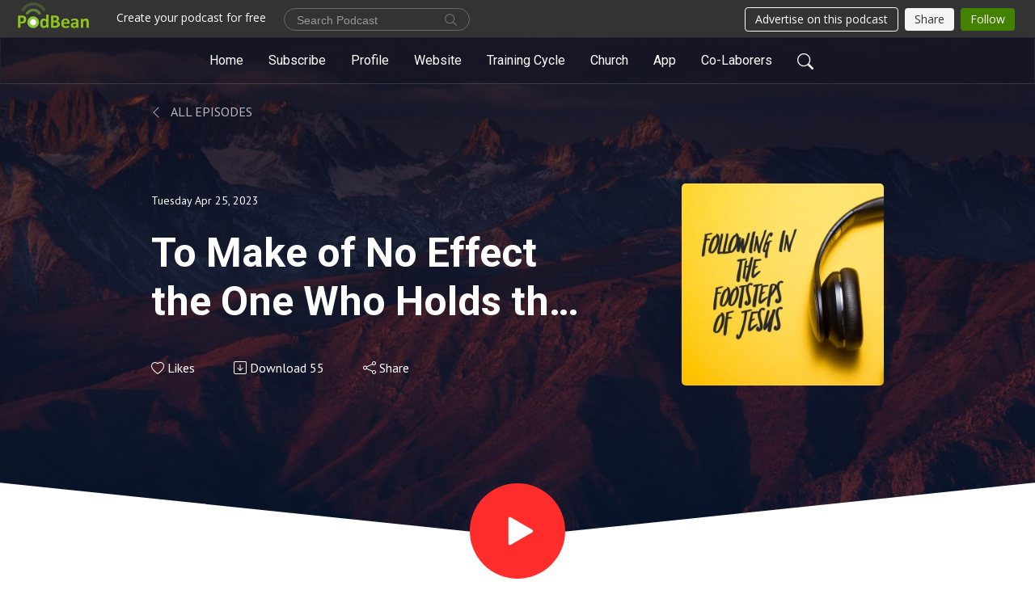

--- FILE ---
content_type: text/html; charset=UTF-8
request_url: https://transfiguredchurch.podbean.com/e/to-make-of-no-effect-the-one-who-holds-the-dominion-of-death/
body_size: 8312
content:
<!DOCTYPE html>
<html  data-head-attrs=""  lang="en">
<head>
  <meta charset="UTF-8">
  <meta name="viewport" content="width=device-width, initial-scale=1.0">
  <meta name="mobile-web-app-capable" content="yes">
  <meta name="apple-mobile-web-app-status-bar-style" content="black">
  <meta name="theme-color" content="#ffffff">
  <link rel="stylesheet" href="https://cdnjs.cloudflare.com/ajax/libs/twitter-bootstrap/5.0.1/css/bootstrap.min.css" integrity="sha512-Ez0cGzNzHR1tYAv56860NLspgUGuQw16GiOOp/I2LuTmpSK9xDXlgJz3XN4cnpXWDmkNBKXR/VDMTCnAaEooxA==" crossorigin="anonymous" referrerpolicy="no-referrer" />
  <link rel="preconnect" href="https://fonts.googleapis.com">
  <link rel="preconnect" href="https://fonts.gstatic.com" crossorigin>
  <script type="module" crossorigin src="https://pbcdn1.podbean.com/fs1/user-site-dist/assets/index.1ad62341.js"></script>
    <link rel="modulepreload" href="https://pbcdn1.podbean.com/fs1/user-site-dist/assets/vendor.7a484e8a.js">
    <link rel="stylesheet" href="https://pbcdn1.podbean.com/fs1/user-site-dist/assets/index.d710f70e.css">
  <link rel="manifest" href="/user-site/manifest.webmanifest" crossorigin="use-credentials"><title>To Make of No Effect the One Who Holds the Dominion of Death | Transfigured.Church Podcast</title><link rel="icon" href="https://mcdn.podbean.com/mf/web/rx8kvg/Pxsa1VtA.png"><link rel="apple-touch-icon" href="https://mcdn.podbean.com/mf/web/rx8kvg/Pxsa1VtA.png"><meta property="og:title" content="To Make of No Effect the One Who Holds the Dominion of Death | Transfigured.Church Podcast"><meta property="og:image" content="https://d2bwo9zemjwxh5.cloudfront.net/image-logo/659740/podcast_image_A2CB61B4-DF9C-4C5D-A458-30C12E306D9D_1200x628.jpg?s=e59a7b0a583758cf0224ec270fd068eb&amp;e=jpg"><meta property="og:type" content="article"><meta property="og:url" content="https://transfiguredchurch.podbean.com/e/to-make-of-no-effect-the-one-who-holds-the-dominion-of-death/"><meta property="og:description" content=""><meta name="description" content=""><meta name="twitter:card" content="player"><meta name="twitter:site" content="@podbeancom"><meta name="twitter:url" content="https://transfiguredchurch.podbean.com/e/to-make-of-no-effect-the-one-who-holds-the-dominion-of-death/"><meta name="twitter:title" content="To Make of No Effect the One Who Holds the Dominion of Death | Transfigured.Church Podcast"><meta name="twitter:description" content=""><meta name="twitter:image" content="https://d2bwo9zemjwxh5.cloudfront.net/image-logo/659740/podcast_image_A2CB61B4-DF9C-4C5D-A458-30C12E306D9D_1200x628.jpg?s=e59a7b0a583758cf0224ec270fd068eb&amp;e=jpg"><meta name="twitter:player" content="https://www.podbean.com/player-v2/?i=xwshd-13ef946&amp;square=1"><meta name="twitter:player:width" content="420"><meta name="twitter:player:height" content="420"><meta http-equiv="Content-Type" content="text/html; charset=UTF-8"><meta http-equiv="Content-Language" content="en-us"><meta name="generator" content="Podbean 3.2"><meta name="viewport" content="width=device-width, user-scalable=no, initial-scale=1.0, minimum-scale=1.0, maximum-scale=1.0"><meta name="author" content="PodBean Development"><meta name="Copyright" content="PodBean"><meta name="HandheldFriendly" content="True"><meta name="MobileOptimized" content="MobileOptimized"><meta name="robots" content="all"><meta name="twitter:app:id:googleplay" content="com.podbean.app.podcast"><meta name="twitter:app:id:ipad" content="973361050"><meta name="twitter:app:id:iphone" content="973361050"><meta name="twitter:app:name:googleplay" content="Podbean"><meta name="twitter:app:name:ipad" content="Podbean"><meta name="twitter:app:name:iphone" content="Podbean"><script type="text/javascript" src="https://www.googletagmanager.com/gtag/js?id=G-0RC441ZPGZ" async></script><script type="text/javascript">
  window.dataLayer = window.dataLayer || [];
  function gtag(){dataLayer.push(arguments);}
  gtag('js', new Date());

  gtag('config', 'G-0RC441ZPGZ',{'allow_enhanced_conversions':true});
</script><script type="application/ld+json">{"@context":"https://schema.org/","@type":"PodcastEpisode","url":"/e/to-make-of-no-effect-the-one-who-holds-the-dominion-of-death/","name":"To Make of No Effect the One Who Holds the Dominion of Death","datePublished":"2023-04-25","description":"","associatedMedia":{"@type":"MediaObject","contentUrl":"https://mcdn.podbean.com/mf/web/lf30kr/episode_audio_FF7BAE5A-07EE-4A53-A18B-F99FF639A4DF_rig8x9.mp3"},"partOfSeries":{"@type":"PodcastSeries","name":"Transfigured.Church Podcast","url":"https://transfiguredchurch.podbean.com"}}</script><link type="application/rss+xml" rel="alternate" href="https://feed.podbean.com/transfiguredchurch/feed.xml" title="Transfigured.Church Podcast"><link rel="canonical" href="https://transfiguredchurch.podbean.com/e/to-make-of-no-effect-the-one-who-holds-the-dominion-of-death/"><link rel="preload" as="image" href="https://pbcdn1.podbean.com/fs1/user-site-dist/assets/focuspod-banner-light.jpg"><meta name="head:count" content="38"><link rel="modulepreload" crossorigin href="https://pbcdn1.podbean.com/fs1/user-site-dist/assets/episode.b821da30.js"><link rel="stylesheet" href="https://pbcdn1.podbean.com/fs1/user-site-dist/assets/episode.6d6d54b9.css"><link rel="modulepreload" crossorigin href="https://pbcdn1.podbean.com/fs1/user-site-dist/assets/HomeHeader.500f78d5.js"><link rel="stylesheet" href="https://pbcdn1.podbean.com/fs1/user-site-dist/assets/HomeHeader.f51f4f51.css"><link rel="modulepreload" crossorigin href="https://pbcdn1.podbean.com/fs1/user-site-dist/assets/HeadEpisode.60975439.js"><link rel="stylesheet" href="https://pbcdn1.podbean.com/fs1/user-site-dist/assets/HeadEpisode.72529506.css">
</head>
<body  data-head-attrs="" >
  <div id="app" data-server-rendered="true"><div class="main-page main-style-light" style="--font:Roboto,Helvetica,Arial,Verdana,sans-serif;--secondaryFont:PT Sans,Helvetica,Arial,Verdana,sans-serif;--playerColor:#FF2C2C;--playerColorRGB:255,44,44;--homeHeaderTextColor:#ffffff;--pageHeaderTextColor:#ffffff;"><!----><div loginurl="https://www.podbean.com/site/user/login?return=https%253A%252F%252Ftransfiguredchurch.podbean.com%252Fe%252Fto-make-of-no-effect-the-one-who-holds-the-dominion-of-death%252F&amp;rts=6124630a1ae5a02d5800bcc739a125b32b5ae05a" postname="to-make-of-no-effect-the-one-who-holds-the-dominion-of-death"><div class="theme-focuspod episode-detail second-page  d-flex flex-column h-100  navigation-transparent"><!--[--><div class="cc-navigation1 navigation" style="--navigationFontColor:#FFFFFF;--navigationBackgroundColor:#000000;"><nav class="navbar navbar-expand-lg"><div class="container justify-content-center"><div style="" class="nav-item search-icon list-unstyled"><button class="btn bg-transparent d-black d-lg-none border-0 nav-link text-dark px-2" type="button" title="Search"><svg xmlns="http://www.w3.org/2000/svg" width="20" height="20" fill="currentColor" class="bi bi-search" viewbox="0 0 16 16"><path d="M11.742 10.344a6.5 6.5 0 1 0-1.397 1.398h-.001c.03.04.062.078.098.115l3.85 3.85a1 1 0 0 0 1.415-1.414l-3.85-3.85a1.007 1.007 0 0 0-.115-.1zM12 6.5a5.5 5.5 0 1 1-11 0 5.5 5.5 0 0 1 11 0z"></path></svg></button></div><div class="h-search" style="display:none;"><input class="form-control shadow-sm rounded-pill border-0" title="Search" value="" type="text" placeholder="Search"><button type="button" class="btn bg-transparent border-0">Cancel</button></div><button class="navbar-toggler px-2" type="button" title="Navbar toggle" data-bs-toggle="collapse" data-bs-target="#navbarNav" aria-controls="navbarNav" aria-expanded="false" aria-label="Toggle navigation"><svg xmlns="http://www.w3.org/2000/svg" width="28" height="28" fill="currentColor" class="bi bi-list" viewbox="0 0 16 16"><path fill-rule="evenodd" d="M2.5 12a.5.5 0 0 1 .5-.5h10a.5.5 0 0 1 0 1H3a.5.5 0 0 1-.5-.5zm0-4a.5.5 0 0 1 .5-.5h10a.5.5 0 0 1 0 1H3a.5.5 0 0 1-.5-.5zm0-4a.5.5 0 0 1 .5-.5h10a.5.5 0 0 1 0 1H3a.5.5 0 0 1-.5-.5z"></path></svg></button><div class="collapse navbar-collapse" id="navbarNav"><ul class="navbar-nav" style=""><!--[--><li class="nav-item"><!--[--><a href="/" class="nav-link"><!--[-->Home<!--]--></a><!--]--></li><li class="nav-item"><!--[--><a target="_blank" rel="noopener noreferrer" class="nav-link" active-class="active" href="https://www.podbean.com/site/podcatcher/index/blog/qdv6yixwuW9"><!--[-->Subscribe<!--]--></a><!--]--></li><li class="nav-item"><!--[--><a target="_blank" rel="noopener noreferrer" class="nav-link" active-class="active" href="https://www.podbean.com/user-lyOodf8qTK2"><!--[-->Profile<!--]--></a><!--]--></li><li class="nav-item"><!--[--><a target="_blank" rel="noopener noreferrer" class="nav-link" active-class="active" href="https://transfigured.church"><!--[-->Website<!--]--></a><!--]--></li><li class="nav-item"><!--[--><a target="_blank" rel="noopener noreferrer" class="nav-link" active-class="active" href="https://www.transfigured.church/discipleship-training-cycle"><!--[-->Training Cycle<!--]--></a><!--]--></li><li class="nav-item"><!--[--><a target="_blank" rel="noopener noreferrer" class="nav-link" active-class="active" href="https://www.transfigured.church/church"><!--[-->Church<!--]--></a><!--]--></li><li class="nav-item"><!--[--><a target="_blank" rel="noopener noreferrer" class="nav-link" active-class="active" href="https://cms.instantapps.com/promo/appuser0279"><!--[-->App<!--]--></a><!--]--></li><li class="nav-item"><!--[--><a target="_blank" rel="noopener noreferrer" class="nav-link" active-class="active" href="https://www.transfigured.church/become-a-co-laborer"><!--[-->Co-Laborers<!--]--></a><!--]--></li><!--]--><!--[--><li style="" class="nav-item search-icon"><button class="btn bg-transparent border-0 nav-link" type="button" title="Search"><svg xmlns="http://www.w3.org/2000/svg" width="20" height="20" fill="currentColor" class="bi bi-search" viewbox="0 0 16 16"><path d="M11.742 10.344a6.5 6.5 0 1 0-1.397 1.398h-.001c.03.04.062.078.098.115l3.85 3.85a1 1 0 0 0 1.415-1.414l-3.85-3.85a1.007 1.007 0 0 0-.115-.1zM12 6.5a5.5 5.5 0 1 1-11 0 5.5 5.5 0 0 1 11 0z"></path></svg></button></li><!--]--></ul></div></div></nav></div><!----><!--]--><div class="common-content flex-shrink-0"><!--[--><!----><div style="background:url(https://pbcdn1.podbean.com/fs1/user-site-dist/assets/focuspod-banner-light.jpg) no-repeat center center;" class="episode-detail-top header-banner-top  pb-5"><div class="e-detail-bg-mask"><div class="container"><div class="row col-lg-10 offset-lg-1 col-md-12 pt-5"><nav><ol class="breadcrumb"><li class="breadcrumb-item pt-2 pt-md-4"><a href="/" class="text-dark text-uppercase d-inline-block fw-light mt-2"><!--[--><svg xmlns="http://www.w3.org/2000/svg" width="16" height="16" fill="currentColor" class="bi bi-chevron-left" viewbox="0 0 16 16"><path fill-rule="evenodd" d="M11.354 1.646a.5.5 0 0 1 0 .708L5.707 8l5.647 5.646a.5.5 0 0 1-.708.708l-6-6a.5.5 0 0 1 0-.708l6-6a.5.5 0 0 1 .708 0z"></path></svg> All Episodes<!--]--></a></li></ol></nav><div class="episode-content"><div class="card-body position-relative d-flex"><div class="episode-info position-relative"><p class="e-date fs-14"><!----><span class="episode-date">Tuesday Apr 25, 2023</span></p><h1 class="card-title page-title text-two-line mt-4 pb-2">To Make of No Effect the One Who Holds the Dominion of Death</h1><div class="cc-post-toolbar pt-4"><ul class="list-unstyled d-flex mb-0 row gx-5 p-0"><li class="col-auto"><button class="border-0 p-0 bg-transparent row gx-1 align-items-center" title="Likes"><svg xmlns="http://www.w3.org/2000/svg" width="16" height="16" fill="currentColor" class="bi bi-heart col-auto icon-like" viewbox="0 0 16 16"><path d="m8 2.748-.717-.737C5.6.281 2.514.878 1.4 3.053c-.523 1.023-.641 2.5.314 4.385.92 1.815 2.834 3.989 6.286 6.357 3.452-2.368 5.365-4.542 6.286-6.357.955-1.886.838-3.362.314-4.385C13.486.878 10.4.28 8.717 2.01L8 2.748zM8 15C-7.333 4.868 3.279-3.04 7.824 1.143c.06.055.119.112.176.171a3.12 3.12 0 0 1 .176-.17C12.72-3.042 23.333 4.867 8 15z"></path></svg><span class="text-gray col-auto item-name">Likes</span><!----></button></li><li class="col-auto"><a class="border-0 p-0 bg-transparent row gx-1 align-items-center" href="https://www.podbean.com/media/share/pb-xwshd-13ef946?download=1" target="_blank" title="Download"><svg xmlns="http://www.w3.org/2000/svg" width="16" height="16" fill="currentColor" class="bi bi-arrow-down-square col-auto" viewbox="0 0 16 16"><path fill-rule="evenodd" d="M15 2a1 1 0 0 0-1-1H2a1 1 0 0 0-1 1v12a1 1 0 0 0 1 1h12a1 1 0 0 0 1-1V2zM0 2a2 2 0 0 1 2-2h12a2 2 0 0 1 2 2v12a2 2 0 0 1-2 2H2a2 2 0 0 1-2-2V2zm8.5 2.5a.5.5 0 0 0-1 0v5.793L5.354 8.146a.5.5 0 1 0-.708.708l3 3a.5.5 0 0 0 .708 0l3-3a.5.5 0 0 0-.708-.708L8.5 10.293V4.5z"></path></svg><span class="text-gray col-auto item-name">Download</span><span class="text-gray col-auto">55</span></a></li><li class="col-auto"><button class="border-0 p-0 bg-transparent row gx-1 align-items-center" title="Share" data-bs-toggle="modal" data-bs-target="#shareModal"><svg xmlns="http://www.w3.org/2000/svg" width="16" height="16" fill="currentColor" class="bi bi-share col-auto" viewbox="0 0 16 16"><path d="M13.5 1a1.5 1.5 0 1 0 0 3 1.5 1.5 0 0 0 0-3zM11 2.5a2.5 2.5 0 1 1 .603 1.628l-6.718 3.12a2.499 2.499 0 0 1 0 1.504l6.718 3.12a2.5 2.5 0 1 1-.488.876l-6.718-3.12a2.5 2.5 0 1 1 0-3.256l6.718-3.12A2.5 2.5 0 0 1 11 2.5zm-8.5 4a1.5 1.5 0 1 0 0 3 1.5 1.5 0 0 0 0-3zm11 5.5a1.5 1.5 0 1 0 0 3 1.5 1.5 0 0 0 0-3z"></path></svg><span class="text-gray item-name col-auto">Share</span></button></li></ul></div><!----></div><img class="episode-logo" alt="To Make of No Effect the One Who Holds the Dominion of Death" src="https://pbcdn1.podbean.com/imglogo/image-logo/659740/podcast_image_A2CB61B4-DF9C-4C5D-A458-30C12E306D9D_300x300.jpg" loading="lazy"></div></div></div></div><button class="btn btn-link rounded-circle play-button" type="button" title="Play To Make of No Effect the One Who Holds the Dominion of Death"><svg t="1622017593702" class="icon icon-play text-white" fill="currentColor" viewbox="0 0 1024 1024" version="1.1" xmlns="http://www.w3.org/2000/svg" p-id="12170" width="30" height="30"><path d="M844.704269 475.730473L222.284513 116.380385a43.342807 43.342807 0 0 0-65.025048 37.548353v718.692951a43.335582 43.335582 0 0 0 65.025048 37.541128l622.412531-359.342864a43.357257 43.357257 0 0 0 0.007225-75.08948z" fill="" p-id="12171"></path></svg></button><svg id="e-detail" class="h-svg" xmlns="http://www.w3.org/2000/svg" viewBox="0 0 1920 173.001"><path d="M2218,164H298V-9L1258,91,2218-9V164Z" transform="translate(-298 9)" fill="#ffffff"></path></svg></div></div><!--]--><!----><div class="episode-detail-bottom"><div class="container"><div class="row"><div class="episode-content col-lg-8 offset-lg-2"><div class="border-0 d-flex"><div class="card-body ps-0 pt-5 pb-5"><p class="e-description card-text"></p></div></div></div></div></div></div><!----><div class="episode-detail-bottom"><div class="container"><div class="row"><div class="col-lg-8 offset-lg-2 pb-2"><div class="cc-comments"><div class="comment-title">Comment (0) </div><!----><div class="content empty-content text-center"><svg xmlns="http://www.w3.org/2000/svg" width="16" height="16" fill="currentColor" class="bi bi-chat-left-text" viewbox="0 0 16 16"><path d="M14 1a1 1 0 0 1 1 1v8a1 1 0 0 1-1 1H4.414A2 2 0 0 0 3 11.586l-2 2V2a1 1 0 0 1 1-1h12zM2 0a2 2 0 0 0-2 2v12.793a.5.5 0 0 0 .854.353l2.853-2.853A1 1 0 0 1 4.414 12H14a2 2 0 0 0 2-2V2a2 2 0 0 0-2-2H2z"></path><path d="M3 3.5a.5.5 0 0 1 .5-.5h9a.5.5 0 0 1 0 1h-9a.5.5 0 0 1-.5-.5zM3 6a.5.5 0 0 1 .5-.5h9a.5.5 0 0 1 0 1h-9A.5.5 0 0 1 3 6zm0 2.5a.5.5 0 0 1 .5-.5h5a.5.5 0 0 1 0 1h-5a.5.5 0 0 1-.5-.5z"></path></svg><p class="pt-3">No comments yet. Be the first to say something!</p></div></div></div></div></div></div></div><!--[--><footer class="cc-footer1 footer mt-auto" style="--footerFontColor:#000000;--footerBackgroundColor:#ffffff;"><div class="container p-0 d-sm-flex justify-content-sm-between align-items-center flex-row-reverse"><ul class="row gx-4 social-icon-content list-unstyled d-flex justify-content-md-start justify-content-center mb-0"><!----><!----><!----><!----><!----></ul><div class="right-content"><p class="mb-0 pt-2">Copyright 2022 Transfigured Church. All rights reserved.</p><p class="by">Podcast Powered By <a href="https://www.podbean.com" target="_blank" rel="noopener noreferrer">Podbean</a></p></div></div></footer><div class="after-footer"></div><!----><!--]--></div></div><!----><!----><!----><div style="display:none;">Version: 20241125</div></div></div>

<script>window.__INITIAL_STATE__="{\"store\":{\"baseInfo\":{\"podcastTitle\":\"Transfigured.Church Podcast\",\"slug\":\"transfiguredchurch\",\"podcastDescription\":\"Clint and Hayley Kahler are the founders of transfigured.church. After years in various avenues of ministry, including 20 years serving in the local church, they made the decision to severely narrow the focus of their life and work. Fasting and prayer have become the hallmarks of who they are. All focus outside of prayer and fasting has shifted to outreach, teaching, and making disciples of Jesus.\",\"podcastLogo\":\"https:\u002F\u002Fpbcdn1.podbean.com\u002Fimglogo\u002Fimage-logo\u002F659740\u002Fpodcast_image_A2CB61B4-DF9C-4C5D-A458-30C12E306D9D.jpg\",\"podcastShareLogo\":\"https:\u002F\u002Fd2bwo9zemjwxh5.cloudfront.net\u002Fimage-logo\u002F659740\u002Fpodcast_image_A2CB61B4-DF9C-4C5D-A458-30C12E306D9D_1200x628.jpg?s=e59a7b0a583758cf0224ec270fd068eb&e=jpg\",\"podcastUrl\":\"https:\u002F\u002Ftransfiguredchurch.podbean.com\",\"podcastCanSearched\":true,\"feedUrl\":\"https:\u002F\u002Ffeed.podbean.com\u002Ftransfiguredchurch\u002Ffeed.xml\",\"theme\":\"focuspod\",\"podcastDeepLink\":\"https:\u002F\u002Fwww.podbean.com\u002Fpw\u002Fpbblog-7fbkc-a111c?from=usersite\",\"removePodbeanBranding\":\"no\",\"brandingLogo\":null,\"timeZone\":{\"timeZoneId\":11,\"gmtAdjustment\":\"GMT-06:00\",\"useDaylightTime\":1,\"value\":-6,\"text\":\"(GMT-06:00) Central Time (US & Canada)\",\"daylightStartTime\":\"Second Sunday Of March +2 Hours\",\"daylightEndTime\":\"First Sunday Of November +2 Hours\",\"timezone\":\"America\u002FChicago\"},\"podcastDownloads\":null,\"totalEpisodes\":244,\"showComments\":true,\"iOSAppDownloadLink\":null,\"customizeCssUrl\":null,\"androidAppDownloadLink\":null,\"showPostShare\":true,\"showLike\":true,\"author\":\"Clint Kahler\",\"enableEngagementStats\":true,\"shareEmbedLink\":\"https:\u002F\u002Fadmin5.podbean.com\u002Fembed.html?id=pbblog-7fbkc-a111c-playlist\",\"language\":\"en\",\"sensitivitySessionExpireTime\":86400,\"podcastApps\":[{\"name\":\"Podbean App\",\"link\":\"https:\u002F\u002Fwww.podbean.com\u002Fpw\u002Fpbblog-7fbkc-a111c?from=usersite\",\"image\":\"https:\u002F\u002Fpbcdn1.podbean.com\u002Ffs1\u002Fsite\u002Fimages\u002Fadmin5\u002Fpodbean-app.png\",\"title\":null}],\"components\":{\"base\":[{\"id\":\"MainStyle\",\"val\":\"light\"},{\"id\":\"Font\",\"val\":\"Roboto\"},{\"id\":\"SecondaryFont\",\"val\":\"PT Sans\"},{\"id\":\"PlayerColor\",\"val\":\"#FF2C2C\"},{\"id\":\"PlayerStyle\",\"val\":\"player1\"},{\"id\":\"PlayerWave\",\"val\":\"show\"},{\"id\":\"Favicon\",\"val\":\"https:\u002F\u002Fmcdn.podbean.com\u002Fmf\u002Fweb\u002Frx8kvg\u002FPxsa1VtA.png\"},{\"id\":\"CookiesNotice\",\"val\":\"hide\"},{\"id\":\"CookiesNoticeContent\",\"val\":\"\u003Ch2\u003ECookies Notice\u003C\u002Fh2\u003E\u003Cp\u003EThis website uses cookies to improve your experience while you navigate through the website. By using our website you agree to our use of cookies.\u003C\u002Fp\u003E\"},{\"id\":\"EpisodePageListenOn\",\"val\":\"hide\"},{\"id\":\"EpisodePageCustomizeComponent\",\"val\":\"hide\"}],\"home-header\":[{\"id\":\"HomeHeaderTextColor\",\"val\":\"#ffffff\"},{\"id\":\"BackgroundImage\",\"val\":\"\u002Fassets\u002Ffocuspod-banner-light.jpg\"},{\"id\":\"BackgroundImageForMobile\",\"val\":null}],\"page-header\":[{\"id\":\"PageHeaderTextColor\",\"val\":\"#ffffff\"},{\"id\":\"SecondaryPageBackgroundImage\",\"val\":\"\u002Fassets\u002Ffocuspod-banner-light.jpg\"},{\"id\":\"SecondaryPageBackgroundImageForMobile\",\"val\":null}],\"episode-list\":[{\"id\":\"EpisodeListType\",\"val\":\"list\"},{\"id\":\"EpisodesPerPage\",\"val\":8},{\"id\":\"EpisodeStats\",\"val\":\"show\"}],\"navigation\":[{\"id\":\"NavigationFontColor\",\"val\":\"#FFFFFF\"},{\"id\":\"NavigationBackgroundColor\",\"val\":\"#000000\"},{\"id\":\"NavigationSearch\",\"val\":\"show\"},{\"id\":\"NavigationLinks\",\"val\":[{\"id\":\"Home\",\"type\":\"Link\",\"value\":\"\u002F\",\"text\":\"Home\",\"subitems\":[]},{\"id\":\"Subscribe\",\"type\":\"Link\",\"value\":\"https:\u002F\u002Fwww.podbean.com\u002Fsite\u002Fpodcatcher\u002Findex\u002Fblog\u002Fqdv6yixwuW9\",\"text\":\"Subscribe\",\"subitems\":[]},{\"id\":\"Profile\",\"type\":\"Link\",\"value\":\"https:\u002F\u002Fwww.podbean.com\u002Fuser-lyOodf8qTK2\",\"text\":\"Profile\",\"subitems\":[]},{\"id\":\"f79ccae2-daaf-f658-bdc9-fc8751fb756a\",\"type\":\"Link\",\"value\":\"https:\u002F\u002Ftransfigured.church\",\"text\":\"Website\",\"subitems\":[]},{\"id\":\"b411f808-dc11-7b43-3254-abc4408c9720\",\"type\":\"Link\",\"value\":\"https:\u002F\u002Fwww.transfigured.church\u002Fdiscipleship-training-cycle\",\"text\":\"Training Cycle\",\"subitems\":[]},{\"id\":\"e5475e96-7e7f-d395-a97f-845811c9cad1\",\"type\":\"Link\",\"value\":\"https:\u002F\u002Fwww.transfigured.church\u002Fchurch\",\"text\":\"Church\",\"subitems\":[]},{\"id\":\"75a4ca31-0ab8-0a4c-2808-1f2bc9363f97\",\"type\":\"Link\",\"value\":\"https:\u002F\u002Fcms.instantapps.com\u002Fpromo\u002Fappuser0279\",\"text\":\"App\",\"subitems\":[]},{\"id\":\"309b63a3-426c-7802-77db-a4e878082a87\",\"type\":\"Link\",\"value\":\"https:\u002F\u002Fwww.transfigured.church\u002Fbecome-a-co-laborer\",\"text\":\"Co-Laborers\",\"subitems\":[]}]}],\"footer\":[{\"id\":\"FooterType\",\"val\":\"Footer1\"},{\"id\":\"FooterFontColor\",\"val\":\"#000000\"},{\"id\":\"FooterBackgroundColor\",\"val\":\"#ffffff\"},{\"id\":\"FooterCopyright\",\"val\":\"Copyright 2022 Transfigured Church. All rights reserved.\"},{\"id\":\"SocialMediaLinks\",\"val\":{\"facebook_username\":\"\",\"twitter_username\":\"\",\"instagram_username\":\"\",\"youtube_username\":\"\",\"linkedin_username\":\"\"}}],\"customize-container1\":[{\"id\":\"ComponentText-cbd3d16e-7156-4e54-363a-d583fdc63a03\",\"val\":{\"ComponentFontColor\":\"#000000\",\"ComponentBackgroundColor\":\"#FAF7F4\",\"ComponentContent\":\"\u003Cdiv style=\\\"text-align: center;\\\"\u003E\\n\u003Ch2 style=\\\"text-align: center;\\\"\u003ETransfigured.Church\u003C\u002Fh2\u003E\\n\u003Cp\u003E \u003C\u002Fp\u003E\\n\u003Cp style=\\\"text-align: left;\\\"\u003EWe are a missional body of believers focused on God’s long range plan of subduing the earth until it looks like heaven. Jesus has started a new creation line of redeemed humans after his own likeness, for the purpose of enforcing the dominion of God’s kingdom government in the created realm.\u003C\u002Fp\u003E\\n\u003Cp\u003EThis new heavenly humanity is the Body of Jesus Christ who has dominion over the earth including all sin, sickness, disease, death, and evil spirits.\u003C\u002Fp\u003E\\n\u003Cp\u003EThrough this new creation life of Jesus, we are co-ruling with Christ as sons of God, indwelt by his Spirit, walking as he walked. We are also discipling believers to live as these sons until they reach the measure of the stature of the fullness of Christ. As a result, people are being saved, healed, delivered and equipped.  Men, women, and children are finally finding their destiny in the Kingdom, and so can you.\u003C\u002Fp\u003E\\n\u003C\u002Fdiv\u003E\"}}],\"customize-container2\":[]},\"allLinks\":[],\"mainStylesDefaultSettings\":null,\"defaultCustomizeComponents\":null,\"scripts\":[\"https:\u002F\u002Fwww.googletagmanager.com\u002Fgtag\u002Fjs?id=G-0RC441ZPGZ\",\"\\n  window.dataLayer = window.dataLayer || [];\\n  function gtag(){dataLayer.push(arguments);}\\n  gtag('js', new Date());\\n\\n  gtag('config', 'G-0RC441ZPGZ',{'allow_enhanced_conversions':true});\\n\"],\"metas\":null,\"appConfig\":{\"package\":\"com.podbean.app.podcast\",\"app_store_id\":973361050,\"app_name\":\"Podbean\",\"scheme\":\"podbean\"},\"customizeCss\":null,\"canEditCss\":null,\"enableJsCodeInCustomizeContent\":false,\"enabledIframeCodeInCustomizeContent\":true,\"sectionMaxCount\":10,\"enableEditorLink\":true,\"enableEditCookiesNotice\":true,\"siteRedirectToFeed\":false,\"podcatcherRssUrl\":null,\"showFeed\":true,\"showTopBar\":true,\"enableWebSiteLike\":true,\"organizationName\":null,\"organizationPageLink\":null},\"backToListUrl\":\"\u002F\",\"tinymceLoaded\":false,\"listEpisodes\":[],\"userLikedEpisodes\":[],\"userLikeCheckedEpisodes\":[],\"topBarIframeLoaded\":false,\"listTotalCount\":0,\"listTotalPage\":0,\"listPage\":0,\"listType\":\"all\",\"listValue\":\"\",\"listName\":\"\",\"pageLoading\":false,\"apiBaseUrl\":\"https:\u002F\u002Ftransfiguredchurch.podbean.com\",\"apiV2BaseUrl\":\"\",\"apiCommonParams\":{\"t\":\"6971ff90\",\"clientSignature\":\"48b8843b490239af1e99ef91ab16edf4\",\"u\":null,\"customizing\":null},\"apiCommonHeaders\":{},\"comments\":[],\"commentsTotalCount\":0,\"commentsTotalPage\":0,\"commentsPage\":1,\"commentEpisodeId\":\"pb20904262-xwshd\",\"episode\":{\"id\":\"pb20904262\",\"idTag\":\"xwshd\",\"title\":\"To Make of No Effect the One Who Holds the Dominion of Death\",\"logo\":\"https:\u002F\u002Fpbcdn1.podbean.com\u002Fimglogo\u002Fimage-logo\u002F659740\u002Fpodcast_image_A2CB61B4-DF9C-4C5D-A458-30C12E306D9D_300x300.jpg\",\"shareLogo\":\"https:\u002F\u002Fd2bwo9zemjwxh5.cloudfront.net\u002Fimage-logo\u002F659740\u002Fpodcast_image_A2CB61B4-DF9C-4C5D-A458-30C12E306D9D_1200x628.jpg?s=e59a7b0a583758cf0224ec270fd068eb&e=jpg\",\"largeLogo\":\"https:\u002F\u002Fpbcdn1.podbean.com\u002Fimglogo\u002Fimage-logo\u002F659740\u002Fpodcast_image_A2CB61B4-DF9C-4C5D-A458-30C12E306D9D.jpg\",\"previewContent\":null,\"content\":\"\",\"publishTimestamp\":1682427509,\"duration\":753,\"mediaUrl\":\"https:\u002F\u002Fmcdn.podbean.com\u002Fmf\u002Fweb\u002Flf30kr\u002Fepisode_audio_FF7BAE5A-07EE-4A53-A18B-F99FF639A4DF_rig8x9.mp3\",\"mediaType\":\"audio\u002Fmpeg\",\"shareLink\":\"https:\u002F\u002Fadmin5.podbean.com\u002Fembed.html?id=pb-xwshd-13ef946\",\"likedCount\":0,\"deepLink\":\"https:\u002F\u002Fwww.podbean.com\u002Few\u002Fpb-xwshd-13ef946\",\"transcriptUrl\":null,\"permalink\":\"\u002Fe\u002Fto-make-of-no-effect-the-one-who-holds-the-dominion-of-death\u002F\",\"downloadLink\":\"https:\u002F\u002Fwww.podbean.com\u002Fmedia\u002Fshare\u002Fpb-xwshd-13ef946?download=1\",\"fallbackResource\":null,\"fallbackResourceMimetype\":null,\"downloadCount\":55,\"status\":\"publish\",\"hasMoreContent\":false,\"chaptersUrl\":null,\"explicit\":false},\"episodeShareLink\":null,\"deepLink\":\"https:\u002F\u002Fwww.podbean.com\u002Few\u002Fpb-xwshd-13ef946\",\"playlist\":{\"episodes\":[],\"current\":0,\"start\":0,\"stop\":0,\"playing\":true,\"playerLoading\":true,\"playbackRate\":1,\"playbackRateIndex\":1,\"volume\":1},\"toasts\":[],\"confirm\":null,\"customizeEditorFormZIndex\":999,\"lastRequestTime\":null,\"validateChangesOnBeforeunload\":true,\"windowWidth\":1000,\"VITE_FS1_CDN_URL_PREFIX\":\"https:\u002F\u002Fpbcdn1.podbean.com\u002Ffs1\",\"reloadStats\":false,\"userIdEncrypted\":null,\"userProfilePicture\":null,\"username\":null,\"isVerified\":false,\"loadUserInfo\":false,\"loginUrl\":\"https:\u002F\u002Fwww.podbean.com\u002Fsite\u002Fuser\u002Flogin?return=https%253A%252F%252Ftransfiguredchurch.podbean.com%252Fe%252Fto-make-of-no-effect-the-one-who-holds-the-dominion-of-death%252F&rts=6124630a1ae5a02d5800bcc739a125b32b5ae05a\",\"recaptchaV3Loaded\":false,\"recaptchaV2Loaded\":false,\"likesLoaded\":false,\"commentLikeMap\":{},\"commentOffset\":0,\"widgetCommentsLoaded\":false},\"episode\":{\"id\":\"pb20904262\",\"idTag\":\"xwshd\",\"title\":\"To Make of No Effect the One Who Holds the Dominion of Death\",\"logo\":\"https:\u002F\u002Fpbcdn1.podbean.com\u002Fimglogo\u002Fimage-logo\u002F659740\u002Fpodcast_image_A2CB61B4-DF9C-4C5D-A458-30C12E306D9D_300x300.jpg\",\"shareLogo\":\"https:\u002F\u002Fd2bwo9zemjwxh5.cloudfront.net\u002Fimage-logo\u002F659740\u002Fpodcast_image_A2CB61B4-DF9C-4C5D-A458-30C12E306D9D_1200x628.jpg?s=e59a7b0a583758cf0224ec270fd068eb&e=jpg\",\"largeLogo\":\"https:\u002F\u002Fpbcdn1.podbean.com\u002Fimglogo\u002Fimage-logo\u002F659740\u002Fpodcast_image_A2CB61B4-DF9C-4C5D-A458-30C12E306D9D.jpg\",\"previewContent\":null,\"content\":\"\",\"publishTimestamp\":1682427509,\"duration\":753,\"mediaUrl\":\"https:\u002F\u002Fmcdn.podbean.com\u002Fmf\u002Fweb\u002Flf30kr\u002Fepisode_audio_FF7BAE5A-07EE-4A53-A18B-F99FF639A4DF_rig8x9.mp3\",\"mediaType\":\"audio\u002Fmpeg\",\"shareLink\":\"https:\u002F\u002Fadmin5.podbean.com\u002Fembed.html?id=pb-xwshd-13ef946\",\"likedCount\":0,\"deepLink\":\"https:\u002F\u002Fwww.podbean.com\u002Few\u002Fpb-xwshd-13ef946\",\"transcriptUrl\":null,\"permalink\":\"\u002Fe\u002Fto-make-of-no-effect-the-one-who-holds-the-dominion-of-death\u002F\",\"downloadLink\":\"https:\u002F\u002Fwww.podbean.com\u002Fmedia\u002Fshare\u002Fpb-xwshd-13ef946?download=1\",\"fallbackResource\":null,\"fallbackResourceMimetype\":null,\"downloadCount\":55,\"status\":\"publish\",\"hasMoreContent\":false,\"chaptersUrl\":null,\"explicit\":false},\"loginUrl\":\"https:\u002F\u002Fwww.podbean.com\u002Fsite\u002Fuser\u002Flogin?return=https%253A%252F%252Ftransfiguredchurch.podbean.com%252Fe%252Fto-make-of-no-effect-the-one-who-holds-the-dominion-of-death%252F&rts=6124630a1ae5a02d5800bcc739a125b32b5ae05a\"}"</script>
  
  <script src="https://cdnjs.cloudflare.com/ajax/libs/bootstrap/5.0.2/js/bootstrap.bundle.min.js" integrity="sha512-72WD92hLs7T5FAXn3vkNZflWG6pglUDDpm87TeQmfSg8KnrymL2G30R7as4FmTwhgu9H7eSzDCX3mjitSecKnw==" crossorigin="anonymous" referrerpolicy="no-referrer"></script>
</body>
</html>


--- FILE ---
content_type: application/javascript; charset=UTF-8
request_url: https://www.podbean.com/cdn-cgi/challenge-platform/h/b/scripts/jsd/d251aa49a8a3/main.js?
body_size: 8857
content:
window._cf_chl_opt={AKGCx8:'b'};~function(V6,yg,yD,yG,yl,yv,yu,ye,V0,V2){V6=I,function(n,y,VD,V5,V,N){for(VD={n:250,y:385,V:405,N:376,Y:446,O:240,L:290,W:245,H:407,P:386,K:205,s:383},V5=I,V=n();!![];)try{if(N=parseInt(V5(VD.n))/1*(parseInt(V5(VD.y))/2)+-parseInt(V5(VD.V))/3*(parseInt(V5(VD.N))/4)+-parseInt(V5(VD.Y))/5+-parseInt(V5(VD.O))/6*(parseInt(V5(VD.L))/7)+parseInt(V5(VD.W))/8*(-parseInt(V5(VD.H))/9)+parseInt(V5(VD.P))/10+parseInt(V5(VD.K))/11*(parseInt(V5(VD.s))/12),N===y)break;else V.push(V.shift())}catch(Y){V.push(V.shift())}}(A,301454),yg=this||self,yD=yg[V6(302)],yG={},yG[V6(236)]='o',yG[V6(297)]='s',yG[V6(281)]='u',yG[V6(411)]='z',yG[V6(355)]='n',yG[V6(363)]='I',yG[V6(256)]='b',yl=yG,yg[V6(409)]=function(y,V,N,Y,N0,Vz,Vb,VA,O,W,H,P,K,s,S,J){if(N0={n:440,y:343,V:373,N:242,Y:421,O:416,L:436,W:421,H:416,P:397,K:406,s:449,S:449,i:266,J:365,h:310,Z:331,U:346,f:270,Q:215,M:215,m:327,F:288,B:372},Vz={n:320,y:298,V:208,N:207,Y:368,O:343,L:396,W:314,H:401,P:201,K:384,s:419,S:323,i:427,J:320,h:375,Z:208,U:419,f:366,Q:307,M:331,m:197,F:277},Vb={n:304,y:276,V:364,N:204},VA=V6,O={'hpeKE':VA(N0.n),'XPtCF':VA(N0.y),'ZEldQ':function(i,J){return i+J},'yBRCW':function(i,J){return J===i},'VpoZJ':function(i,J){return i<J},'Kmset':function(i,J){return i(J)},'qrxyv':function(i,J){return i===J},'DnnuS':VA(N0.V),'EHJsE':function(i,J,h){return i(J,h)}},null===V||O[VA(N0.N)](void 0,V))return Y;for(W=yt(V),y[VA(N0.Y)][VA(N0.O)]&&(W=W[VA(N0.L)](y[VA(N0.W)][VA(N0.H)](V))),W=y[VA(N0.P)][VA(N0.K)]&&y[VA(N0.s)]?y[VA(N0.P)][VA(N0.K)](new y[(VA(N0.S))](W)):function(i,VI,J,Z,F,B,R,T,D,U){if(VI=VA,J={},J[VI(Vz.n)]=VI(Vz.y),J[VI(Vz.V)]=O[VI(Vz.N)],Z=J,O[VI(Vz.Y)]!==VI(Vz.O))try{return F=S[VI(Vz.L)](VI(Vz.W)),F[VI(Vz.H)]=VI(Vz.P),F[VI(Vz.K)]='-1',i[VI(Vz.s)][VI(Vz.S)](F),B=F[VI(Vz.i)],R={},R=J(B,B,'',R),R=i(B,B[Z[VI(Vz.J)]]||B[VI(Vz.h)],'n.',R),R=Z(B,F[Z[VI(Vz.Z)]],'d.',R),U[VI(Vz.U)][VI(Vz.f)](F),T={},T.r=R,T.e=null,T}catch(G){return D={},D.r={},D.e=G,D}else{for(i[VI(Vz.Q)](),U=0;U<i[VI(Vz.M)];i[U]===i[U+1]?i[VI(Vz.m)](O[VI(Vz.F)](U,1),1):U+=1);return i}}(W),H='nAsAaAb'.split('A'),H=H[VA(N0.i)][VA(N0.J)](H),P=0;O[VA(N0.h)](P,W[VA(N0.Z)]);P++)if(K=W[P],s=yx(y,V,K),O[VA(N0.U)](H,s)){if(O[VA(N0.f)](O[VA(N0.Q)],O[VA(N0.M)]))S=O[VA(N0.N)]('s',s)&&!y[VA(N0.m)](V[K]),VA(N0.F)===N+K?L(N+K,s):S||L(N+K,V[K]);else return J={},J.r={},J.e=J,J}else O[VA(N0.B)](L,N+K,s);return Y;function L(i,J,Vp){Vp=VA,Object[Vp(Vb.n)][Vp(Vb.y)][Vp(Vb.V)](Y,J)||(Y[J]=[]),Y[J][Vp(Vb.N)](i)}},yv=V6(200)[V6(371)](';'),yu=yv[V6(266)][V6(365)](yv),yg[V6(374)]=function(n,y,N6,N5,Vn,V,N,Y,O,L){for(N6={n:332,y:433,V:331,N:331,Y:252,O:317,L:322,W:204,H:235},N5={n:299},Vn=V6,V={'Fetug':function(W,H){return W+H},'tlpJu':function(W,H){return W<H},'KeFNc':function(W,H){return H===W},'goOKs':function(W,H){return W(H)}},N=Object[Vn(N6.n)](y),Y=0;V[Vn(N6.y)](Y,N[Vn(N6.V)]);Y++)if(O=N[Y],O==='f'&&(O='N'),n[O]){for(L=0;L<y[N[Y]][Vn(N6.N)];V[Vn(N6.Y)](-1,n[O][Vn(N6.O)](y[N[Y]][L]))&&(V[Vn(N6.L)](yu,y[N[Y]][L])||n[O][Vn(N6.W)]('o.'+y[N[Y]][L])),L++);}else n[O]=y[N[Y]][Vn(N6.H)](function(W,Vy){return Vy=Vn,V[Vy(N5.n)]('o.',W)})},ye=null,V0=yz(),V2=function(YJ,Yi,Yw,Ys,Yr,VZ,y,V,N,Y){return YJ={n:316,y:243,V:430,N:351,Y:425},Yi={n:337,y:426,V:258,N:206,Y:371,O:438,L:400,W:437,H:211,P:337,K:423,s:258,S:262,i:259,J:204,h:357,Z:212,U:285,f:211,Q:439,M:370,m:258,F:278,B:337,a:382,R:333,T:341,g:417,D:450,G:391,l:255,x:226,v:220,d:258,e:237,c:209,o:209,j:361,E:258},Yw={n:361,y:331},Ys={n:331,y:209,V:304,N:276,Y:364,O:276,L:364,W:276,H:364,P:426,K:330,s:353,S:272,i:271,J:204,h:337,Z:330,U:426,f:350,Q:413,M:264,m:204,F:423,B:435,a:358,R:334,T:369,g:413,D:204,G:341,l:330,x:315,v:264,d:318,e:417,c:204,o:423,j:258,E:424,k:246,X:337,C:342,b:329,z:304,A0:276,A1:364,A2:424,A3:392,A4:448,A5:251,A6:404,A7:271,A8:204,A9:330,AA:450,Ap:395,AI:194,An:391,Ay:271,AV:353,AN:204,AY:439,AO:272,AL:362,AW:204,AH:226},Yr={n:269,y:209},VZ=V6,y={'UxiRC':VZ(YJ.n),'DVFJv':function(O,L){return O(L)},'OuIuq':function(O){return O()},'rBWLD':function(O,L){return O>L},'xCqei':function(O,L){return O<L},'rJpLr':function(O,L){return L==O},'NgTZd':function(O,L){return O-L},'XiEMy':function(O,L){return O(L)},'tGNZh':function(O,L){return L|O},'ViWSg':function(O,L){return O<<L},'cYfEG':function(O,L){return O&L},'MqVtV':function(O,L){return O(L)},'Pqiwf':VZ(YJ.y),'Qlaol':function(O,L){return O(L)},'ZETgG':function(O,L){return O|L},'XhFun':function(O,L){return L==O},'AUzUq':function(O,L){return O-L},'matka':function(O,L){return O<<L},'yQTgO':function(O,L){return L==O},'ZvQMq':function(O,L){return O<L},'iglHP':function(O,L){return O<<L},'LVrzt':function(O,L){return O&L},'PPkqK':function(O,L){return O<<L},'tXMnw':function(O,L){return L==O},'kdkjL':function(O,L){return O(L)},'OToEW':function(O,L){return O-L},'NQWHN':function(O,L){return O==L},'aQuxe':function(O,L){return O<L},'wnfhd':function(O,L){return L&O},'cQGBy':function(O,L){return L==O},'BciHs':function(O,L){return O!=L},'zJyZm':function(O,L){return O&L},'KMrTJ':function(O,L){return O*L},'lDGYH':VZ(YJ.V),'zbYol':function(O,L){return O*L},'CQMJq':function(O,L){return O==L},'gxtYm':function(O,L){return O*L},'yTDkw':function(O,L){return O<L},'bTjXF':function(O,L){return L*O},'teDWH':function(O,L){return O==L},'Cklma':function(O,L){return O+L}},V=String[VZ(YJ.N)],N={'h':function(O){return O==null?'':N.g(O,6,function(L,VU){return VU=I,y[VU(Yr.n)][VU(Yr.y)](L)})},'g':function(O,L,W,YK,VQ,H,P,K,s,S,i,J,Z,U,Q,M,F,B,R,T,G){if(YK={n:398},VQ=VZ,H={'HDfCG':function(D,Vf){return Vf=I,y[Vf(YK.n)](D)}},null==O)return'';for(K={},s={},S='',i=2,J=3,Z=2,U=[],Q=0,M=0,F=0;F<O[VQ(Ys.n)];F+=1)if(B=O[VQ(Ys.y)](F),Object[VQ(Ys.V)][VQ(Ys.N)][VQ(Ys.Y)](K,B)||(K[B]=J++,s[B]=!0),R=S+B,Object[VQ(Ys.V)][VQ(Ys.O)][VQ(Ys.L)](K,R))S=R;else{if(Object[VQ(Ys.V)][VQ(Ys.W)][VQ(Ys.H)](s,S)){if(y[VQ(Ys.P)](256,S[VQ(Ys.K)](0))){for(P=0;y[VQ(Ys.s)](P,Z);Q<<=1,y[VQ(Ys.S)](M,y[VQ(Ys.i)](L,1))?(M=0,U[VQ(Ys.J)](y[VQ(Ys.h)](W,Q)),Q=0):M++,P++);for(T=S[VQ(Ys.Z)](0),P=0;y[VQ(Ys.U)](8,P);Q=y[VQ(Ys.f)](y[VQ(Ys.Q)](Q,1),y[VQ(Ys.M)](T,1)),M==L-1?(M=0,U[VQ(Ys.m)](y[VQ(Ys.F)](W,Q)),Q=0):M++,T>>=1,P++);}else if(y[VQ(Ys.B)]!==y[VQ(Ys.B)])return G=N[VQ(Ys.a)],Y[VQ(Ys.R)](+y[VQ(Ys.T)](O,G.t));else{for(T=1,P=0;P<Z;Q=y[VQ(Ys.f)](y[VQ(Ys.g)](Q,1),T),L-1==M?(M=0,U[VQ(Ys.D)](y[VQ(Ys.G)](W,Q)),Q=0):M++,T=0,P++);for(T=S[VQ(Ys.l)](0),P=0;y[VQ(Ys.U)](16,P);Q=y[VQ(Ys.x)](Q<<1,y[VQ(Ys.v)](T,1)),y[VQ(Ys.d)](M,y[VQ(Ys.e)](L,1))?(M=0,U[VQ(Ys.c)](y[VQ(Ys.o)](W,Q)),Q=0):M++,T>>=1,P++);}i--,i==0&&(i=Math[VQ(Ys.j)](2,Z),Z++),delete s[S]}else for(T=K[S],P=0;y[VQ(Ys.s)](P,Z);Q=y[VQ(Ys.E)](Q,1)|y[VQ(Ys.v)](T,1),y[VQ(Ys.k)](M,L-1)?(M=0,U[VQ(Ys.D)](y[VQ(Ys.X)](W,Q)),Q=0):M++,T>>=1,P++);S=(i--,i==0&&(i=Math[VQ(Ys.j)](2,Z),Z++),K[R]=J++,String(B))}if(''!==S){if(VQ(Ys.C)!==VQ(Ys.b)){if(Object[VQ(Ys.z)][VQ(Ys.A0)][VQ(Ys.A1)](s,S)){if(y[VQ(Ys.P)](256,S[VQ(Ys.K)](0))){for(P=0;P<Z;Q<<=1,M==L-1?(M=0,U[VQ(Ys.J)](W(Q)),Q=0):M++,P++);for(T=S[VQ(Ys.l)](0),P=0;8>P;Q=y[VQ(Ys.f)](y[VQ(Ys.A2)](Q,1),1&T),y[VQ(Ys.d)](M,L-1)?(M=0,U[VQ(Ys.m)](y[VQ(Ys.G)](W,Q)),Q=0):M++,T>>=1,P++);}else if(VQ(Ys.A3)!==VQ(Ys.A4)){for(T=1,P=0;y[VQ(Ys.A5)](P,Z);Q=y[VQ(Ys.A6)](Q,1)|T,M==y[VQ(Ys.A7)](L,1)?(M=0,U[VQ(Ys.A8)](y[VQ(Ys.T)](W,Q)),Q=0):M++,T=0,P++);for(T=S[VQ(Ys.A9)](0),P=0;16>P;Q=Q<<1.23|y[VQ(Ys.AA)](T,1),M==L-1?(M=0,U[VQ(Ys.c)](W(Q)),Q=0):M++,T>>=1,P++);}else H[VQ(Ys.Ap)](y);i--,i==0&&(i=Math[VQ(Ys.j)](2,Z),Z++),delete s[S]}else for(T=K[S],P=0;P<Z;Q=y[VQ(Ys.AI)](Q,1)|1.67&T,y[VQ(Ys.An)](M,y[VQ(Ys.Ay)](L,1))?(M=0,U[VQ(Ys.m)](W(Q)),Q=0):M++,T>>=1,P++);i--,y[VQ(Ys.S)](0,i)&&Z++}else V(N)}for(T=2,P=0;y[VQ(Ys.AV)](P,Z);Q=y[VQ(Ys.AI)](Q,1)|1&T,y[VQ(Ys.d)](M,L-1)?(M=0,U[VQ(Ys.AN)](y[VQ(Ys.AY)](W,Q)),Q=0):M++,T>>=1,P++);for(;;)if(Q<<=1,y[VQ(Ys.AO)](M,y[VQ(Ys.AL)](L,1))){U[VQ(Ys.AW)](W(Q));break}else M++;return U[VQ(Ys.AH)]('')},'j':function(O,YS,VM){return YS={n:330},VM=VZ,y[VM(Yw.n)](null,O)?'':O==''?null:N.i(O[VM(Yw.y)],32768,function(L,Vm){return Vm=VM,O[Vm(YS.n)](L)})},'i':function(O,L,W,VF,H,P,K,s,S,i,J,Z,U,Q,M,F,D,B,R,T){for(VF=VZ,H=[],P=4,K=4,s=3,S=[],Z=y[VF(Yi.n)](W,0),U=L,Q=1,i=0;y[VF(Yi.y)](3,i);H[i]=i,i+=1);for(M=0,F=Math[VF(Yi.V)](2,2),J=1;J!=F;)for(B=VF(Yi.N)[VF(Yi.Y)]('|'),R=0;!![];){switch(B[R++]){case'0':M|=(y[VF(Yi.O)](0,T)?1:0)*J;continue;case'1':U>>=1;continue;case'2':J<<=1;continue;case'3':T=y[VF(Yi.L)](Z,U);continue;case'4':y[VF(Yi.W)](0,U)&&(U=L,Z=W(Q++));continue}break}switch(M){case 0:for(M=0,F=Math[VF(Yi.V)](2,8),J=1;y[VF(Yi.H)](J,F);T=U&Z,U>>=1,U==0&&(U=L,Z=y[VF(Yi.P)](W,Q++)),M|=(0<T?1:0)*J,J<<=1);D=y[VF(Yi.K)](V,M);break;case 1:for(M=0,F=Math[VF(Yi.s)](2,16),J=1;J!=F;T=y[VF(Yi.S)](Z,U),U>>=1,U==0&&(U=L,Z=W(Q++)),M|=y[VF(Yi.i)](0<T?1:0,J),J<<=1);D=V(M);break;case 2:return''}for(i=H[3]=D,S[VF(Yi.J)](D);;)if(y[VF(Yi.h)]!==y[VF(Yi.h)])V[VF(Yi.Z)](VF(Yi.U),N);else{if(Q>O)return'';for(M=0,F=Math[VF(Yi.V)](2,s),J=1;y[VF(Yi.f)](J,F);T=Z&U,U>>=1,U==0&&(U=L,Z=y[VF(Yi.Q)](W,Q++)),M|=y[VF(Yi.M)](0<T?1:0,J),J<<=1);switch(D=M){case 0:for(M=0,F=Math[VF(Yi.m)](2,8),J=1;J!=F;T=Z&U,U>>=1,y[VF(Yi.F)](0,U)&&(U=L,Z=y[VF(Yi.B)](W,Q++)),M|=y[VF(Yi.a)](y[VF(Yi.R)](0,T)?1:0,J),J<<=1);H[K++]=y[VF(Yi.T)](V,M),D=y[VF(Yi.g)](K,1),P--;break;case 1:for(M=0,F=Math[VF(Yi.s)](2,16),J=1;F!=J;T=y[VF(Yi.D)](Z,U),U>>=1,y[VF(Yi.G)](0,U)&&(U=L,Z=W(Q++)),M|=y[VF(Yi.l)](0<T?1:0,J),J<<=1);H[K++]=V(M),D=K-1,P--;break;case 2:return S[VF(Yi.x)]('')}if(y[VF(Yi.v)](0,P)&&(P=Math[VF(Yi.d)](2,s),s++),H[D])D=H[D];else if(D===K)D=y[VF(Yi.e)](i,i[VF(Yi.c)](0));else return null;S[VF(Yi.J)](D),H[K++]=i+D[VF(Yi.o)](0),P--,i=D,y[VF(Yi.j)](0,P)&&(P=Math[VF(Yi.E)](2,s),s++)}}},Y={},Y[VZ(YJ.Y)]=N.h,Y}(),V3();function yE(Ns,NK,VW,n,y){if(Ns={n:418,y:241,V:328,N:387,Y:360,O:311,L:443,W:349,H:335,P:202,K:283},NK={n:265,y:247,V:230,N:265,Y:321},VW=V6,n={'ShIOk':function(V,N){return V(N)},'wpcZp':VW(Ns.n),'iDmZF':function(V){return V()},'jQMrR':function(V,N){return N===V},'jnTzO':function(V,N){return N*V},'HdxyM':function(V,N){return N!==V},'dxKlH':VW(Ns.y),'BhOnu':function(V,N,Y){return V(N,Y)},'qISci':function(V,N){return V*N}},y=yo(),y===null)return n[VW(Ns.V)](VW(Ns.N),VW(Ns.Y));ye=(ye&&(n[VW(Ns.O)]!==VW(Ns.L)?clearTimeout(ye):n[VW(Ns.W)](y,n[VW(Ns.H)])),n[VW(Ns.P)](setTimeout,function(VH,O){if(VH=VW,n[VH(NK.n)](VH(NK.y),VH(NK.y)))yc();else{if(O=n[VH(NK.V)](W),n[VH(NK.N)](O,null))return;s=(H&&J(h),S(function(){O()},n[VH(NK.Y)](O,1e3)))}},n[VW(Ns.K)](y,1e3)))}function yX(Ni,VP,n){return Ni={n:358,y:334},VP=V6,n=yg[VP(Ni.n)],Math[VP(Ni.y)](+atob(n.t))}function yx(n,y,V,Vd,V8,N,Y,P,K,s,h,Z,U,O){N=(Vd={n:403,y:375,V:367,N:267,Y:199,O:199,L:381,W:294,H:294,P:304,K:289,s:364,S:317,i:336,J:253,h:428,Z:236,U:224,f:192,Q:359,M:371,m:419,F:323,B:366,a:384,R:244,T:298,g:326,D:440,G:427,l:401,x:201,v:396,d:314,e:229,c:408,o:408,j:397,E:214},V8=V6,{'ZlRNF':function(L,W){return L instanceof W},'ARVVS':V8(Vd.n),'hWYPr':function(L,W,H,P,K){return L(W,H,P,K)},'tDKmb':V8(Vd.y),'HQolh':V8(Vd.V),'qZZrX':function(L,W){return L===W},'nBPvk':function(L,W){return L==W},'mbGxR':V8(Vd.N)});try{if(N[V8(Vd.Y)]===N[V8(Vd.O)])Y=y[V];else return N[V8(Vd.L)](Y,O[V8(Vd.W)])&&0<L[V8(Vd.H)][V8(Vd.P)][V8(Vd.K)][V8(Vd.s)](W)[V8(Vd.S)](N[V8(Vd.i)])}catch(W){return'i'}if(null==Y)return N[V8(Vd.J)](void 0,Y)?'u':'x';if(N[V8(Vd.h)](V8(Vd.Z),typeof Y)){if(V8(Vd.U)===V8(Vd.f)){for(P=V8(Vd.Q)[V8(Vd.M)]('|'),K=0;!![];){switch(P[K++]){case'0':W[V8(Vd.m)][V8(Vd.F)](U);continue;case'1':s={};continue;case'2':s[V8(Vd.m)][V8(Vd.B)](U);continue;case'3':s=H(Z,Z,'',s);continue;case'4':U[V8(Vd.a)]='-1';continue;case'5':s=N[V8(Vd.R)](P,Z,Z[V8(Vd.T)]||Z[N[V8(Vd.g)]],'n.',s);continue;case'6':s=K(Z,U[V8(Vd.D)],'d.',s);continue;case'7':return h={},h.r=s,h.e=null,h;case'8':Z=U[V8(Vd.G)];continue;case'9':U[V8(Vd.l)]=V8(Vd.x);continue;case'10':U=L[V8(Vd.v)](V8(Vd.d));continue}break}}else try{if(N[V8(Vd.h)](N[V8(Vd.e)],typeof Y[V8(Vd.c)]))return Y[V8(Vd.o)](function(){}),'p'}catch(P){}}return n[V8(Vd.j)][V8(Vd.E)](Y)?'a':Y===n[V8(Vd.j)]?'D':N[V8(Vd.J)](!0,Y)?'T':Y===!1?'F':(O=typeof Y,N[V8(Vd.h)](N[V8(Vd.e)],O)?yq(n,Y)?'N':'f':yl[O]||'?')}function yC(NZ,VK,y,V,N,Y,O,L,W){for(NZ={n:219,y:293,V:292,N:371,Y:219,O:334,L:338},VK=V6,y={},y[VK(NZ.n)]=function(H,P){return H-P},y[VK(NZ.y)]=function(H,P){return H/P},V=y,N=VK(NZ.V)[VK(NZ.N)]('|'),Y=0;!![];){switch(N[Y++]){case'0':O=yX();continue;case'1':L=3600;continue;case'2':if(V[VK(NZ.Y)](W,O)>L)return![];continue;case'3':return!![];case'4':W=Math[VK(NZ.O)](V[VK(NZ.y)](Date[VK(NZ.L)](),1e3));continue}break}}function yo(Nn,VO,y,V,N,Y){return Nn={n:254,y:195,V:355,N:358,Y:254,O:195},VO=V6,y={},y[VO(Nn.n)]=function(O,L){return L!==O},y[VO(Nn.y)]=VO(Nn.V),V=y,N=yg[VO(Nn.N)],!N?null:(Y=N.i,V[VO(Nn.Y)](typeof Y,V[VO(Nn.O)])||Y<30)?null:Y}function yk(y,Nw,Vr,V,N){return Nw={n:228,y:248},Vr=V6,V={},V[Vr(Nw.n)]=function(Y,O){return Y<O},N=V,N[Vr(Nw.n)](Math[Vr(Nw.y)](),y)}function V3(YB,YF,Yf,VB,n,y,V,N,Y){if(YB={n:213,y:399,V:358,N:257,Y:248,O:231,L:274,W:306,H:399,P:198,K:316,s:209,S:212,i:285,J:319,h:319},YF={n:356,y:231,V:191,N:216,Y:274,O:306,L:319,W:331},Yf={n:422},VB=V6,n={'TrkHz':function(O){return O()},'TqbhM':function(O,L){return O!==L},'rGOFb':VB(YB.n),'ovqSL':VB(YB.y)},y=yg[VB(YB.V)],!y)return n[VB(YB.N)]!==n[VB(YB.N)]?V[VB(YB.Y)]()<N:void 0;if(!yC())return;if(V=![],N=function(Va){if(Va=VB,!V){if(V=!![],!n[Va(Yf.n)](yC))return;yc(function(L){V4(y,L)})}},n[VB(YB.O)](yD[VB(YB.L)],VB(YB.W))){if(VB(YB.H)===n[VB(YB.P)])N();else return VB(YB.K)[VB(YB.s)](y)}else yg[VB(YB.S)]?yD[VB(YB.S)](VB(YB.i),N):(Y=yD[VB(YB.J)]||function(){},yD[VB(YB.h)]=function(Ym,VR,W,H){if(Ym={n:330},VR=VB,W={},W[VR(YF.n)]=function(P,K){return K==P},H=W,n[VR(YF.y)](VR(YF.V),VR(YF.N)))Y(),yD[VR(YF.Y)]!==VR(YF.O)&&(yD[VR(YF.L)]=Y,N());else return null==O?'':H[VR(YF.n)]('',L)?null:W.i(H[VR(YF.W)],32768,function(S,VT){return VT=VR,K[VT(Ym.n)](S)})})}function yd(N7,VV,N,Y,O,L,W,H,P){Y=(N7={n:390,y:375,V:396,N:314,Y:401,O:201,L:384,W:419,H:323,P:427,K:298,s:440,S:366},VV=V6,N={},N[VV(N7.n)]=VV(N7.y),N);try{return O=yD[VV(N7.V)](VV(N7.N)),O[VV(N7.Y)]=VV(N7.O),O[VV(N7.L)]='-1',yD[VV(N7.W)][VV(N7.H)](O),L=O[VV(N7.P)],W={},W=pRIb1(L,L,'',W),W=pRIb1(L,L[VV(N7.K)]||L[Y[VV(N7.n)]],'n.',W),W=pRIb1(L,O[VV(N7.s)],'d.',W),yD[VV(N7.W)][VV(N7.S)](O),H={},H.r=W,H.e=null,H}catch(K){return P={},P.r={},P.e=K,P}}function I(p,n,y,V){return p=p-191,y=A(),V=y[p],V}function yt(y,Vc,V9,V,N,Y){for(Vc={n:203,y:436,V:332,N:210},V9=V6,V={},V[V9(Vc.n)]=function(O,L){return L!==O},N=V,Y=[];N[V9(Vc.n)](null,y);Y=Y[V9(Vc.y)](Object[V9(Vc.V)](y)),y=Object[V9(Vc.N)](y));return Y}function V1(N,Y,Nl,Vh,O,L,W,H,P,K,s,S,i){if(Nl={n:260,y:412,V:432,N:268,Y:238,O:222,L:221,W:358,H:273,P:300,K:431,s:429,S:379,i:414,J:225,h:301,Z:402,U:193,f:339,Q:223,M:286,m:295,F:429,B:282,a:429,R:284,T:429,g:420,D:261,G:447,l:393,x:410,v:308,d:287,e:425},Vh=V6,O={'bXzYy':function(J,h){return J(h)},'cWGEn':function(J,h){return J+h},'WSRwp':function(J,h){return J+h},'RESuV':Vh(Nl.n),'wFQUw':Vh(Nl.y),'Bdsbf':Vh(Nl.V),'hyXdZ':Vh(Nl.N)},!O[Vh(Nl.Y)](yk,0))return![];W=(L={},L[Vh(Nl.O)]=N,L[Vh(Nl.L)]=Y,L);try{H=yg[Vh(Nl.W)],P=O[Vh(Nl.H)](O[Vh(Nl.P)](O[Vh(Nl.K)],yg[Vh(Nl.s)][Vh(Nl.S)])+Vh(Nl.i),H.r)+O[Vh(Nl.J)],K=new yg[(Vh(Nl.h))](),K[Vh(Nl.Z)](O[Vh(Nl.U)],P),K[Vh(Nl.f)]=2500,K[Vh(Nl.Q)]=function(){},s={},s[Vh(Nl.M)]=yg[Vh(Nl.s)][Vh(Nl.M)],s[Vh(Nl.m)]=yg[Vh(Nl.F)][Vh(Nl.m)],s[Vh(Nl.B)]=yg[Vh(Nl.a)][Vh(Nl.B)],s[Vh(Nl.R)]=yg[Vh(Nl.T)][Vh(Nl.g)],s[Vh(Nl.D)]=V0,S=s,i={},i[Vh(Nl.G)]=W,i[Vh(Nl.l)]=S,i[Vh(Nl.x)]=O[Vh(Nl.v)],K[Vh(Nl.d)](V2[Vh(Nl.e)](i))}catch(J){}}function yq(y,V,Vl,V7,N,Y){return Vl={n:303,y:294,V:304,N:289,Y:364,O:317,L:403},V7=V6,N={},N[V7(Vl.n)]=function(O,L){return O<L},Y=N,V instanceof y[V7(Vl.y)]&&Y[V7(Vl.n)](0,y[V7(Vl.y)][V7(Vl.V)][V7(Vl.N)][V7(Vl.Y)](V)[V7(Vl.O)](V7(Vl.L)))}function yz(NR,VJ){return NR={n:442},VJ=V6,crypto&&crypto[VJ(NR.n)]?crypto[VJ(NR.n)]():''}function yc(n,Np,NA,VN,y,V){Np={n:267,y:309,V:378},NA={n:280,y:263},VN=V6,y={'ThYWG':function(N,Y){return Y===N},'ImUCx':VN(Np.n),'ezyDB':function(N,Y,O){return N(Y,O)}},V=yd(),yb(V.r,function(N,VY){VY=VN,y[VY(NA.n)](typeof n,y[VY(NA.y)])&&n(N),yE()}),V.e&&y[VN(Np.y)](V1,VN(Np.V),V.e)}function V4(N,Y,Ya,Vg,O,L,W,H){if(Ya={n:347,y:418,V:218,N:249,Y:233,O:377,L:313,W:296,H:234,P:410,K:305,s:217,S:418,i:291,J:344,h:233,Z:444,U:410,f:218,Q:305,M:217,m:313,F:227,B:344},Vg=V6,O={},O[Vg(Ya.n)]=Vg(Ya.y),O[Vg(Ya.V)]=Vg(Ya.N),O[Vg(Ya.Y)]=Vg(Ya.O),O[Vg(Ya.L)]=Vg(Ya.W),L=O,!N[Vg(Ya.H)])return;if(Y===L[Vg(Ya.n)])W={},W[Vg(Ya.P)]=L[Vg(Ya.V)],W[Vg(Ya.K)]=N.r,W[Vg(Ya.s)]=Vg(Ya.S),yg[Vg(Ya.i)][Vg(Ya.J)](W,'*');else if(L[Vg(Ya.h)]===Vg(Ya.Z))return null;else H={},H[Vg(Ya.U)]=L[Vg(Ya.f)],H[Vg(Ya.Q)]=N.r,H[Vg(Ya.M)]=L[Vg(Ya.m)],H[Vg(Ya.F)]=Y,yg[Vg(Ya.i)][Vg(Ya.B)](H,'*')}function A(YR){return YR='appendChild,yHryW,location,tDKmb,isNaN,HdxyM,QDYFw,charCodeAt,length,keys,yTDkw,floor,wpcZp,ARVVS,XiEMy,now,timeout,AGaTz,Qlaol,WFSiB,tSzkH,postMessage,voitf,Kmset,HVDeA,http-code:,ShIOk,tGNZh,fromCharCode,QVHsg,xCqei,sSRJv,number,utbNP,lDGYH,__CF$cv$params,10|9|4|0|8|1|3|5|6|2|7,kALZW,NQWHN,OToEW,bigint,call,bind,removeChild,AJyoR,XPtCF,DVFJv,zbYol,split,EHJsE,JTFOb,rxvNi8,navigator,20768hmFvWs,tJBEW,error on cf_chl_props,AKGCx8,gTiJd,ZlRNF,gxtYm,48948lyHqij,tabIndex,41198atRLUy,5600580VzqfJO,ZPUyw,status,log,jMnJj,tXMnw,PbayO,chctx,stringify,HDfCG,createElement,Array,OuIuq,EuwLu,wnfhd,style,open,[native code],iglHP,105nVHbZl,from,4783491rGSvez,catch,pRIb1,source,symbol,/invisible/jsd,ViWSg,/b/ov1/0.3090140294029885:1769077613:rlOgdoVPGt1SmbXJ88jMHZBfkJYCaBtMevs_P_vcTi8/,iLxcr,getOwnPropertyNames,AUzUq,success,body,aUjz8,Object,TrkHz,MqVtV,matka,dRkZV,rBWLD,contentWindow,nBPvk,_cf_chl_opt,TXBXz,RESuV,POST,tlpJu,rzKXk,Pqiwf,concat,cQGBy,aQuxe,kdkjL,contentDocument,href,randomUUID,JKmmt,uohGZ,QPQLN,1885810nqwIsq,errorInfoObject,HbOtL,Set,LVrzt,ZdtrI,bKVkj,Bdsbf,PPkqK,fdwkK,onload,splice,ovqSL,HQolh,_cf_chl_opt;JJgc4;PJAn2;kJOnV9;IWJi4;OHeaY1;DqMg0;FKmRv9;LpvFx1;cAdz2;PqBHf2;nFZCC5;ddwW5;pRIb1;rxvNi8;RrrrA2;erHi9,display: none,BhOnu,QZlZI,push,3058HcBaGM,3|1|4|0|2,hpeKE,WeCxA,charAt,getPrototypeOf,BciHs,addEventListener,oHLrT,isArray,DnnuS,KtQQA,event,oOngf,gzBdY,teDWH,TYlZ6,AdeF3,ontimeout,gDVfA,wFQUw,join,detail,RjVvB,mbGxR,iDmZF,TqbhM,onerror,odtwA,api,map,object,Cklma,bXzYy,MPJEu,968352IXRIzs,uUsUW,yBRCW,IbbJF,hWYPr,8WBoCij,yQTgO,sqliB,random,cloudflare-invisible,1LwJaZq,ZvQMq,KeFNc,qZZrX,HtQss,bTjXF,boolean,rGOFb,pow,KMrTJ,/cdn-cgi/challenge-platform/h/,JBxy9,zJyZm,ImUCx,cYfEG,jQMrR,includes,function,jsd,UxiRC,qrxyv,NgTZd,rJpLr,cWGEn,readyState,xhr-error,hasOwnProperty,ZEldQ,CQMJq,VejUd,ThYWG,undefined,LRmiB4,qISci,pkLOA2,DOMContentLoaded,CnwA5,send,d.cookie,toString,14IfrAof,parent,1|0|4|2|3,Ewpwg,Function,SSTpq3,error,string,clientInformation,Fetug,WSRwp,XMLHttpRequest,document,wkKfg,prototype,sid,loading,sort,hyXdZ,ezyDB,VpoZJ,dxKlH,/jsd/oneshot/d251aa49a8a3/0.3090140294029885:1769077613:rlOgdoVPGt1SmbXJ88jMHZBfkJYCaBtMevs_P_vcTi8/,gJRUN,iframe,ZETgG,Fx+YO-ZKEuQSrAePcoDfLXj1gR8TI7HsdnU2VG309a5i$lChvwNymM6B4bptzkqWJ,indexOf,XhFun,onreadystatechange,KExMu,jnTzO,goOKs'.split(','),A=function(){return YR},A()}function yj(NV,VL,y,V){return NV={n:415,y:415},VL=V6,y={},y[VL(NV.n)]=function(N,Y){return N!==Y},V=y,V[VL(NV.y)](yo(),null)}function yb(n,y,Na,NB,NF,Nm,Vs,V,N,Y,O){Na={n:348,y:324,V:445,N:432,Y:358,O:389,L:429,W:301,H:402,P:380,K:352,s:434,S:260,i:379,J:312,h:234,Z:339,U:223,f:196,Q:232,M:325,m:441,F:234,B:287,a:425,R:394},NB={n:279,y:345,V:275},NF={n:388,y:239,V:418,N:354,Y:340,O:388},Nm={n:339},Vs=V6,V={'MPJEu':function(L,W){return L<W},'sSRJv':function(L,W){return L(W)},'AGaTz':Vs(Na.n),'VejUd':Vs(Na.y),'voitf':Vs(Na.V),'gTiJd':Vs(Na.N),'QVHsg':function(L,W){return L+W},'rzKXk':function(L,W){return L+W}},N=yg[Vs(Na.Y)],console[Vs(Na.O)](yg[Vs(Na.L)]),Y=new yg[(Vs(Na.W))](),Y[Vs(Na.H)](V[Vs(Na.P)],V[Vs(Na.K)](V[Vs(Na.s)](Vs(Na.S),yg[Vs(Na.L)][Vs(Na.i)]),Vs(Na.J))+N.r),N[Vs(Na.h)]&&(Y[Vs(Na.Z)]=5e3,Y[Vs(Na.U)]=function(VS){VS=Vs,y(VS(Nm.n))}),Y[Vs(Na.f)]=function(Vw){Vw=Vs,Y[Vw(NF.n)]>=200&&V[Vw(NF.y)](Y[Vw(NF.n)],300)?y(Vw(NF.V)):V[Vw(NF.N)](y,V[Vw(NF.Y)]+Y[Vw(NF.O)])},Y[Vs(Na.Q)]=function(Vi){if(Vi=Vs,V[Vi(NB.n)]===V[Vi(NB.y)])return![];else y(Vi(NB.V))},O={'t':yX(),'lhr':yD[Vs(Na.M)]&&yD[Vs(Na.M)][Vs(Na.m)]?yD[Vs(Na.M)][Vs(Na.m)]:'','api':N[Vs(Na.F)]?!![]:![],'c':yj(),'payload':n},Y[Vs(Na.B)](V2[Vs(Na.a)](JSON[Vs(Na.R)](O)))}}()